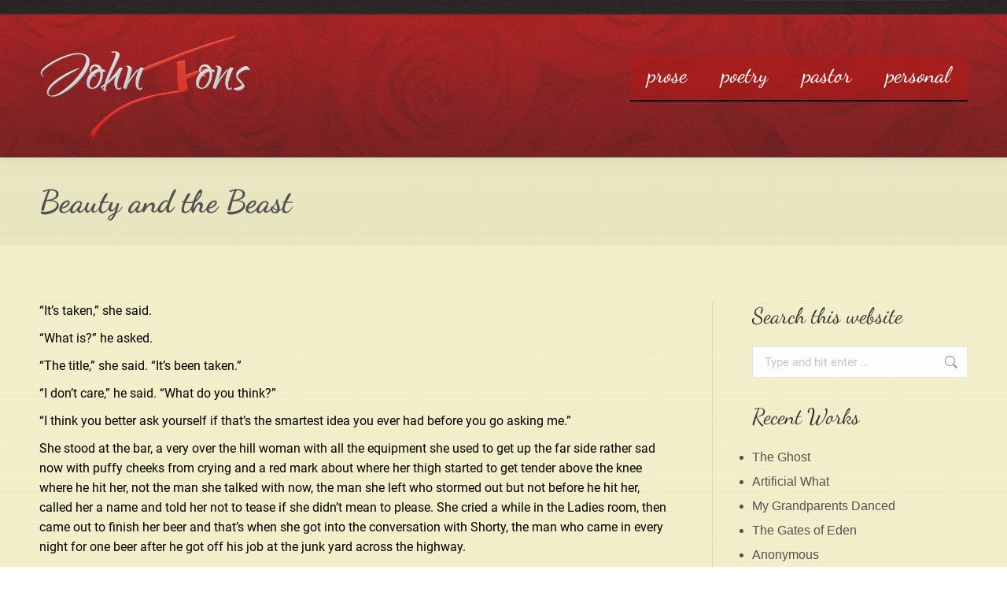

--- FILE ---
content_type: text/html; charset=UTF-8
request_url: https://johnfons.com/beauty-and-the-beast/
body_size: 10801
content:
<!DOCTYPE html> 
<html lang="en-US" class="no-js"> 
<head>
<meta charset="UTF-8" />
<link rel="preload" href="https://johnfons.com/wp-content/cache/fvm/min/1712346761-css4ac0b32d8a29c3df39b9bfc9f6dab174f3e0dd63ae21364ecb0a99cb039fa.css" as="style" media="all" /> 
<link rel="preload" href="https://johnfons.com/wp-content/cache/fvm/min/1712346761-css99da3a6c85c5989fad218578643e245276cde65dfe0320b582bbbed60a794.css" as="style" media="all" /> 
<link rel="preload" href="https://johnfons.com/wp-content/cache/fvm/min/1712346761-css33b806bddb48de262d4c11f7303f9141328211e76ed828217029ad9b3656a.css" as="style" media="all" /> 
<link rel="preload" href="https://johnfons.com/wp-content/cache/fvm/min/1712346761-css05778fa847465dfbbc501cf256f68dd5cb1e45d316ebe8794df9324d8137c.css" as="style" media="all" /> 
<link rel="preload" href="https://johnfons.com/wp-content/cache/fvm/min/1712346761-csse24dcad1491fd68d12a2c051ae8bedb55fd70d478fec657af484747f1a51f.css" as="style" media="all" /> 
<link rel="preload" href="https://johnfons.com/wp-content/cache/fvm/min/1712346761-css3011a6453ef7f058ef3c37a86cd0bf1a9d9b4bbb9bc5214a833dc0a022460.css" as="style" media="all" /> 
<link rel="preload" href="https://johnfons.com/wp-content/cache/fvm/min/1712346761-cssec54cf97f2937fa0a97706a3665065be4e8292563a7ed296523bf43bd8e35.css" as="style" media="all" /> 
<link rel="preload" href="https://johnfons.com/wp-content/cache/fvm/min/1712346761-css5fb1cd01a72bcf25221cce3ff6123b560b15fc59331e55c3734673f6f6645.css" as="style" media="all" /> 
<link rel="preload" href="https://johnfons.com/wp-content/cache/fvm/min/1712346761-cssdc4d8fdacafd6bd86bbe47de71548825128c6b790ccb2618897a57897701c.css" as="style" media="all" /> 
<link rel="preload" href="https://johnfons.com/wp-content/cache/fvm/min/1712346761-css283aeb880ba88fd3ea0ca49084c1afede06eb04eafdef603473596eee1236.css" as="style" media="all" /> 
<link rel="preload" href="https://johnfons.com/wp-content/cache/fvm/min/1712346761-cssdfbc9275e9cf39de5259ee9c2301b9415c7c9dcd4ab77a6093e8c2db0e7a0.css" as="style" media="all" /> 
<link rel="preload" href="https://johnfons.com/wp-content/cache/fvm/min/1712346761-css25082b8d16ba9825a1b0e64156d41b405e52e135dec460443bb1035cd7347.css" as="style" media="all" /> 
<link rel="preload" href="https://johnfons.com/wp-content/cache/fvm/min/1712346761-css677b0148af5509ec54bcfcc4b1090691ad52e937c67c0615868335d000332.css" as="style" media="all" /> 
<link rel="preload" href="https://johnfons.com/wp-content/cache/fvm/min/1712346761-css92ba25927d52ac6a30e91e8bddb264efa7810e09528b3427a1fb66c06879e.css" as="style" media="all" />
<script data-cfasync="false">if(navigator.userAgent.match(/MSIE|Internet Explorer/i)||navigator.userAgent.match(/Trident\/7\..*?rv:11/i)){var href=document.location.href;if(!href.match(/[?&]iebrowser/)){if(href.indexOf("?")==-1){if(href.indexOf("#")==-1){document.location.href=href+"?iebrowser=1"}else{document.location.href=href.replace("#","?iebrowser=1#")}}else{if(href.indexOf("#")==-1){document.location.href=href+"&iebrowser=1"}else{document.location.href=href.replace("#","&iebrowser=1#")}}}}</script>
<script data-cfasync="false">class FVMLoader{constructor(e){this.triggerEvents=e,this.eventOptions={passive:!0},this.userEventListener=this.triggerListener.bind(this),this.delayedScripts={normal:[],async:[],defer:[]},this.allJQueries=[]}_addUserInteractionListener(e){this.triggerEvents.forEach(t=>window.addEventListener(t,e.userEventListener,e.eventOptions))}_removeUserInteractionListener(e){this.triggerEvents.forEach(t=>window.removeEventListener(t,e.userEventListener,e.eventOptions))}triggerListener(){this._removeUserInteractionListener(this),"loading"===document.readyState?document.addEventListener("DOMContentLoaded",this._loadEverythingNow.bind(this)):this._loadEverythingNow()}async _loadEverythingNow(){this._runAllDelayedCSS(),this._delayEventListeners(),this._delayJQueryReady(this),this._handleDocumentWrite(),this._registerAllDelayedScripts(),await this._loadScriptsFromList(this.delayedScripts.normal),await this._loadScriptsFromList(this.delayedScripts.defer),await this._loadScriptsFromList(this.delayedScripts.async),await this._triggerDOMContentLoaded(),await this._triggerWindowLoad(),window.dispatchEvent(new Event("wpr-allScriptsLoaded"))}_registerAllDelayedScripts(){document.querySelectorAll("script[type=fvmdelay]").forEach(e=>{e.hasAttribute("src")?e.hasAttribute("async")&&!1!==e.async?this.delayedScripts.async.push(e):e.hasAttribute("defer")&&!1!==e.defer||"module"===e.getAttribute("data-type")?this.delayedScripts.defer.push(e):this.delayedScripts.normal.push(e):this.delayedScripts.normal.push(e)})}_runAllDelayedCSS(){document.querySelectorAll("link[rel=fvmdelay]").forEach(e=>{e.setAttribute("rel","stylesheet")})}async _transformScript(e){return await this._requestAnimFrame(),new Promise(t=>{const n=document.createElement("script");let r;[...e.attributes].forEach(e=>{let t=e.nodeName;"type"!==t&&("data-type"===t&&(t="type",r=e.nodeValue),n.setAttribute(t,e.nodeValue))}),e.hasAttribute("src")?(n.addEventListener("load",t),n.addEventListener("error",t)):(n.text=e.text,t()),e.parentNode.replaceChild(n,e)})}async _loadScriptsFromList(e){const t=e.shift();return t?(await this._transformScript(t),this._loadScriptsFromList(e)):Promise.resolve()}_delayEventListeners(){let e={};function t(t,n){!function(t){function n(n){return e[t].eventsToRewrite.indexOf(n)>=0?"wpr-"+n:n}e[t]||(e[t]={originalFunctions:{add:t.addEventListener,remove:t.removeEventListener},eventsToRewrite:[]},t.addEventListener=function(){arguments[0]=n(arguments[0]),e[t].originalFunctions.add.apply(t,arguments)},t.removeEventListener=function(){arguments[0]=n(arguments[0]),e[t].originalFunctions.remove.apply(t,arguments)})}(t),e[t].eventsToRewrite.push(n)}function n(e,t){let n=e[t];Object.defineProperty(e,t,{get:()=>n||function(){},set(r){e["wpr"+t]=n=r}})}t(document,"DOMContentLoaded"),t(window,"DOMContentLoaded"),t(window,"load"),t(window,"pageshow"),t(document,"readystatechange"),n(document,"onreadystatechange"),n(window,"onload"),n(window,"onpageshow")}_delayJQueryReady(e){let t=window.jQuery;Object.defineProperty(window,"jQuery",{get:()=>t,set(n){if(n&&n.fn&&!e.allJQueries.includes(n)){n.fn.ready=n.fn.init.prototype.ready=function(t){e.domReadyFired?t.bind(document)(n):document.addEventListener("DOMContentLoaded2",()=>t.bind(document)(n))};const t=n.fn.on;n.fn.on=n.fn.init.prototype.on=function(){if(this[0]===window){function e(e){return e.split(" ").map(e=>"load"===e||0===e.indexOf("load.")?"wpr-jquery-load":e).join(" ")}"string"==typeof arguments[0]||arguments[0]instanceof String?arguments[0]=e(arguments[0]):"object"==typeof arguments[0]&&Object.keys(arguments[0]).forEach(t=>{delete Object.assign(arguments[0],{[e(t)]:arguments[0][t]})[t]})}return t.apply(this,arguments),this},e.allJQueries.push(n)}t=n}})}async _triggerDOMContentLoaded(){this.domReadyFired=!0,await this._requestAnimFrame(),document.dispatchEvent(new Event("DOMContentLoaded2")),await this._requestAnimFrame(),window.dispatchEvent(new Event("DOMContentLoaded2")),await this._requestAnimFrame(),document.dispatchEvent(new Event("wpr-readystatechange")),await this._requestAnimFrame(),document.wpronreadystatechange&&document.wpronreadystatechange()}async _triggerWindowLoad(){await this._requestAnimFrame(),window.dispatchEvent(new Event("wpr-load")),await this._requestAnimFrame(),window.wpronload&&window.wpronload(),await this._requestAnimFrame(),this.allJQueries.forEach(e=>e(window).trigger("wpr-jquery-load")),window.dispatchEvent(new Event("wpr-pageshow")),await this._requestAnimFrame(),window.wpronpageshow&&window.wpronpageshow()}_handleDocumentWrite(){const e=new Map;document.write=document.writeln=function(t){const n=document.currentScript,r=document.createRange(),i=n.parentElement;let a=e.get(n);void 0===a&&(a=n.nextSibling,e.set(n,a));const s=document.createDocumentFragment();r.setStart(s,0),s.appendChild(r.createContextualFragment(t)),i.insertBefore(s,a)}}async _requestAnimFrame(){return new Promise(e=>requestAnimationFrame(e))}static run(){const e=new FVMLoader(["keydown","mousemove","touchmove","touchstart","touchend","wheel"]);e._addUserInteractionListener(e)}}FVMLoader.run();</script>
<meta name="viewport" content="width=device-width, initial-scale=1, maximum-scale=1, user-scalable=0">
<meta name="theme-color" content="#a21311"/><title>Beauty and the Beast &#8211; John Fons</title>
<meta name='robots' content='max-image-preview:large' />
<link rel="alternate" type="application/rss+xml" title="John Fons &raquo; Feed" href="https://johnfons.com/feed/" />
<link rel="alternate" type="application/rss+xml" title="John Fons &raquo; Comments Feed" href="https://johnfons.com/comments/feed/" />
<link rel="canonical" href="https://johnfons.com/beauty-and-the-beast/" />
<meta property="og:site_name" content="John Fons" />
<meta property="og:title" content="Beauty and the Beast" />
<meta property="og:description" content="&#8220;It&#8217;s taken,&#8221; she said. &#8220;What is?&#8221; he asked. &#8220;The title,&#8221; she said. &#8220;It&#8217;s been taken.&#8221; &#8220;I don&#8217;t care,&#8221; he said. &#8220;What do you think?&#8221; &#8220;I think you better ask yourself if that&#8217;s the smartest idea you ever had before you go asking me.&#8221; She stood at the bar, a very over the hill woman with&hellip;" />
<meta property="og:url" content="https://johnfons.com/beauty-and-the-beast/" />
<meta property="og:type" content="article" /> 
<link rel="profile" href="https://gmpg.org/xfn/11" /> 
<link rel='stylesheet' id='the7-font-css' href='https://johnfons.com/wp-content/cache/fvm/min/1712346761-css4ac0b32d8a29c3df39b9bfc9f6dab174f3e0dd63ae21364ecb0a99cb039fa.css' media='all' /> 
<link rel='stylesheet' id='dt-web-fonts-css' href='https://johnfons.com/wp-content/cache/fvm/min/1712346761-css99da3a6c85c5989fad218578643e245276cde65dfe0320b582bbbed60a794.css' media='all' /> 
<link rel='stylesheet' id='dt-main-css' href='https://johnfons.com/wp-content/cache/fvm/min/1712346761-css33b806bddb48de262d4c11f7303f9141328211e76ed828217029ad9b3656a.css' media='all' /> 
<link rel='stylesheet' id='the7-custom-scrollbar-css' href='https://johnfons.com/wp-content/cache/fvm/min/1712346761-css05778fa847465dfbbc501cf256f68dd5cb1e45d316ebe8794df9324d8137c.css' media='all' /> 
<link rel='stylesheet' id='the7-wpbakery-css' href='https://johnfons.com/wp-content/cache/fvm/min/1712346761-csse24dcad1491fd68d12a2c051ae8bedb55fd70d478fec657af484747f1a51f.css' media='all' /> 
<link rel='stylesheet' id='the7-core-css' href='https://johnfons.com/wp-content/cache/fvm/min/1712346761-css3011a6453ef7f058ef3c37a86cd0bf1a9d9b4bbb9bc5214a833dc0a022460.css' media='all' /> 
<link rel='stylesheet' id='the7-css-vars-css' href='https://johnfons.com/wp-content/cache/fvm/min/1712346761-cssec54cf97f2937fa0a97706a3665065be4e8292563a7ed296523bf43bd8e35.css' media='all' /> 
<link rel='stylesheet' id='dt-custom-css' href='https://johnfons.com/wp-content/cache/fvm/min/1712346761-css5fb1cd01a72bcf25221cce3ff6123b560b15fc59331e55c3734673f6f6645.css' media='all' /> 
<link rel='stylesheet' id='dt-media-css' href='https://johnfons.com/wp-content/cache/fvm/min/1712346761-cssdc4d8fdacafd6bd86bbe47de71548825128c6b790ccb2618897a57897701c.css' media='all' /> 
<link rel='stylesheet' id='the7-mega-menu-css' href='https://johnfons.com/wp-content/cache/fvm/min/1712346761-css283aeb880ba88fd3ea0ca49084c1afede06eb04eafdef603473596eee1236.css' media='all' /> 
<link rel='stylesheet' id='the7-elements-albums-portfolio-css' href='https://johnfons.com/wp-content/cache/fvm/min/1712346761-cssdfbc9275e9cf39de5259ee9c2301b9415c7c9dcd4ab77a6093e8c2db0e7a0.css' media='all' /> 
<link rel='stylesheet' id='the7-elements-css' href='https://johnfons.com/wp-content/cache/fvm/min/1712346761-css25082b8d16ba9825a1b0e64156d41b405e52e135dec460443bb1035cd7347.css' media='all' /> 
<link rel='stylesheet' id='style-css' href='https://johnfons.com/wp-content/cache/fvm/min/1712346761-css677b0148af5509ec54bcfcc4b1090691ad52e937c67c0615868335d000332.css' media='all' /> 
<script src="https://johnfons.com/wp-includes/js/jquery/jquery.min.js?ver=3.7.1" id="jquery-core-js"></script>
<script src="https://johnfons.com/wp-includes/js/jquery/jquery-migrate.min.js?ver=3.4.1" id="jquery-migrate-js"></script>
<script id="dt-above-fold-js-extra">
var dtLocal = {"themeUrl":"https:\/\/johnfons.com\/wp-content\/themes\/dt-the7","passText":"To view this protected post, enter the password below:","moreButtonText":{"loading":"Loading...","loadMore":"Load more"},"postID":"880","ajaxurl":"https:\/\/johnfons.com\/wp-admin\/admin-ajax.php","REST":{"baseUrl":"https:\/\/johnfons.com\/wp-json\/the7\/v1","endpoints":{"sendMail":"\/send-mail"}},"contactMessages":{"required":"One or more fields have an error. Please check and try again.","terms":"Please accept the privacy policy.","fillTheCaptchaError":"Please, fill the captcha."},"captchaSiteKey":"","ajaxNonce":"9505807033","pageData":"","themeSettings":{"smoothScroll":"off","lazyLoading":false,"desktopHeader":{"height":200},"ToggleCaptionEnabled":"disabled","ToggleCaption":"Navigation","floatingHeader":{"showAfter":94,"showMenu":false,"height":60,"logo":{"showLogo":true,"html":"<img class=\" preload-me\" src=\"https:\/\/johnfons.com\/wp-content\/uploads\/2024\/03\/john-fons.png\" srcset=\"https:\/\/johnfons.com\/wp-content\/uploads\/2024\/03\/john-fons.png 269w\" width=\"269\" height=\"130\"   sizes=\"269px\" alt=\"John Fons\" \/>","url":"https:\/\/johnfons.com\/"}},"topLine":{"floatingTopLine":{"logo":{"showLogo":false,"html":""}}},"mobileHeader":{"firstSwitchPoint":992,"secondSwitchPoint":778,"firstSwitchPointHeight":190,"secondSwitchPointHeight":190,"mobileToggleCaptionEnabled":"disabled","mobileToggleCaption":"Menu"},"stickyMobileHeaderFirstSwitch":{"logo":{"html":"<img class=\" preload-me\" src=\"https:\/\/johnfons.com\/wp-content\/uploads\/2024\/03\/john-fons.png\" srcset=\"https:\/\/johnfons.com\/wp-content\/uploads\/2024\/03\/john-fons.png 269w\" width=\"269\" height=\"130\"   sizes=\"269px\" alt=\"John Fons\" \/>"}},"stickyMobileHeaderSecondSwitch":{"logo":{"html":"<img class=\" preload-me\" src=\"https:\/\/johnfons.com\/wp-content\/uploads\/2024\/03\/john-fons.png\" srcset=\"https:\/\/johnfons.com\/wp-content\/uploads\/2024\/03\/john-fons.png 269w\" width=\"269\" height=\"130\"   sizes=\"269px\" alt=\"John Fons\" \/>"}},"sidebar":{"switchPoint":992},"boxedWidth":"1280px"},"VCMobileScreenWidth":"768"};
var dtShare = {"shareButtonText":{"facebook":"Share on Facebook","twitter":"Share on X","pinterest":"Pin it","linkedin":"Share on Linkedin","whatsapp":"Share on Whatsapp"},"overlayOpacity":"85"};
</script>
<script src="https://johnfons.com/wp-content/themes/dt-the7/js/above-the-fold.min.js?ver=11.11.3" id="dt-above-fold-js"></script>
<script></script>
<script>function setREVStartSize(e){
//window.requestAnimationFrame(function() {
window.RSIW = window.RSIW===undefined ? window.innerWidth : window.RSIW;
window.RSIH = window.RSIH===undefined ? window.innerHeight : window.RSIH;
try {
var pw = document.getElementById(e.c).parentNode.offsetWidth,
newh;
pw = pw===0 || isNaN(pw) || (e.l=="fullwidth" || e.layout=="fullwidth") ? window.RSIW : pw;
e.tabw = e.tabw===undefined ? 0 : parseInt(e.tabw);
e.thumbw = e.thumbw===undefined ? 0 : parseInt(e.thumbw);
e.tabh = e.tabh===undefined ? 0 : parseInt(e.tabh);
e.thumbh = e.thumbh===undefined ? 0 : parseInt(e.thumbh);
e.tabhide = e.tabhide===undefined ? 0 : parseInt(e.tabhide);
e.thumbhide = e.thumbhide===undefined ? 0 : parseInt(e.thumbhide);
e.mh = e.mh===undefined || e.mh=="" || e.mh==="auto" ? 0 : parseInt(e.mh,0);
if(e.layout==="fullscreen" || e.l==="fullscreen")
newh = Math.max(e.mh,window.RSIH);
else{
e.gw = Array.isArray(e.gw) ? e.gw : [e.gw];
for (var i in e.rl) if (e.gw[i]===undefined || e.gw[i]===0) e.gw[i] = e.gw[i-1];
e.gh = e.el===undefined || e.el==="" || (Array.isArray(e.el) && e.el.length==0)? e.gh : e.el;
e.gh = Array.isArray(e.gh) ? e.gh : [e.gh];
for (var i in e.rl) if (e.gh[i]===undefined || e.gh[i]===0) e.gh[i] = e.gh[i-1];
var nl = new Array(e.rl.length),
ix = 0,
sl;
e.tabw = e.tabhide>=pw ? 0 : e.tabw;
e.thumbw = e.thumbhide>=pw ? 0 : e.thumbw;
e.tabh = e.tabhide>=pw ? 0 : e.tabh;
e.thumbh = e.thumbhide>=pw ? 0 : e.thumbh;
for (var i in e.rl) nl[i] = e.rl[i]<window.RSIW ? 0 : e.rl[i];
sl = nl[0];
for (var i in nl) if (sl>nl[i] && nl[i]>0) { sl = nl[i]; ix=i;}
var m = pw>(e.gw[ix]+e.tabw+e.thumbw) ? 1 : (pw-(e.tabw+e.thumbw)) / (e.gw[ix]);
newh =  (e.gh[ix] * m) + (e.tabh + e.thumbh);
}
var el = document.getElementById(e.c);
if (el!==null && el) el.style.height = newh+"px";
el = document.getElementById(e.c+"_wrapper");
if (el!==null && el) {
el.style.height = newh+"px";
el.style.display = "block";
}
} catch(e){
console.log("Failure at Presize of Slider:" + e)
}
//});
};</script>
<noscript><style> .wpb_animate_when_almost_visible { opacity: 1; }</style></noscript>
<style id='the7-custom-inline-css' type='text/css' media="all">.sub-nav .menu-item i.fa,.sub-nav .menu-item i.fas,.sub-nav .menu-item i.far,.sub-nav .menu-item i.fab{text-align:center;width:1.25em}.bg-outline-decoration>li>a{border-radius:0;background:rgba(191,21,19,.35);border-bottom:solid 2px #000}ul{list-style:disc}h3.entry-title{font-size:26px}.blog-content .entry-meta{display:none}.page-title h1{padding-right:25px}.footer .textwidget a:hover{color:#e3df7a!important}.footer .widget_recent_entries a:hover,.footer .widget_recent_entries a:not(.class-1):hover{color:#e3df7a}.vc_separator.vc_separator_align_center h4{padding:0 .8em;font-size:36px}.masthead:not(.side-header):not(.side-header-menu-icon) .mobile-header-bar{margin:0 auto;box-sizing:border-box;background-image:url(/wp-content/uploads/2024/03/bg-roses.jpg)}</style> 
</head>
<body id="the7-body" class="post-template-default single single-post postid-880 single-format-standard wp-embed-responsive the7-core-ver-2.7.9 no-comments dt-responsive-on right-mobile-menu-close-icon ouside-menu-close-icon mobile-hamburger-close-bg-enable mobile-hamburger-close-bg-hover-enable fade-medium-mobile-menu-close-icon fade-medium-menu-close-icon srcset-enabled btn-flat custom-btn-color custom-btn-hover-color floating-mobile-menu-icon top-header first-switch-logo-left first-switch-menu-right second-switch-logo-left second-switch-menu-right right-mobile-menu layzr-loading-on popup-message-style the7-ver-11.11.3 wpb-js-composer js-comp-ver-7.5 vc_responsive"> <div id="page" > <a class="skip-link screen-reader-text" href="#content">Skip to content</a> <div class="masthead inline-header right shadow-decoration shadow-mobile-header-decoration small-mobile-menu-icon dt-parent-menu-clickable show-sub-menu-on-hover" role="banner"> <div class="top-bar full-width-line top-bar-empty top-bar-line-hide"> <div class="top-bar-bg" ></div> <div class="mini-widgets left-widgets"></div><div class="mini-widgets right-widgets"></div></div> <header class="header-bar"> <div class="branding"> <div id="site-title" class="assistive-text">John Fons</div> <div id="site-description" class="assistive-text">Prose and Poetry by Author John Fons</div> <a class="same-logo" href="https://johnfons.com/"><img class="preload-me" src="https://johnfons.com/wp-content/uploads/2024/03/john-fons.png" srcset="https://johnfons.com/wp-content/uploads/2024/03/john-fons.png 269w" width="269" height="130" sizes="269px" alt="John Fons" /></a></div> <ul id="primary-menu" class="main-nav bg-outline-decoration hover-bg-decoration active-bg-decoration outside-item-remove-margin"><li class="menu-item menu-item-type-post_type menu-item-object-page menu-item-2812 first depth-0"><a href='https://johnfons.com/prose/' data-level='1'><span class="menu-item-text"><span class="menu-text">prose</span></span></a></li> <li class="menu-item menu-item-type-post_type menu-item-object-page menu-item-2905 depth-0"><a href='https://johnfons.com/poetry/' data-level='1'><span class="menu-item-text"><span class="menu-text">poetry</span></span></a></li> <li class="menu-item menu-item-type-post_type menu-item-object-page menu-item-2907 depth-0"><a href='https://johnfons.com/pastor/' data-level='1'><span class="menu-item-text"><span class="menu-text">pastor</span></span></a></li> <li class="menu-item menu-item-type-post_type menu-item-object-page menu-item-2906 last depth-0"><a href='https://johnfons.com/personal/' data-level='1'><span class="menu-item-text"><span class="menu-text">personal</span></span></a></li> </ul> </header> </div> <div role="navigation" class="dt-mobile-header mobile-menu-show-divider"> <div class="dt-close-mobile-menu-icon"><div class="close-line-wrap"><span class="close-line"></span><span class="close-line"></span><span class="close-line"></span></div></div> <ul id="mobile-menu" class="mobile-main-nav"> <li class="menu-item menu-item-type-post_type menu-item-object-page menu-item-2812 first depth-0"><a href='https://johnfons.com/prose/' data-level='1'><span class="menu-item-text"><span class="menu-text">prose</span></span></a></li> <li class="menu-item menu-item-type-post_type menu-item-object-page menu-item-2905 depth-0"><a href='https://johnfons.com/poetry/' data-level='1'><span class="menu-item-text"><span class="menu-text">poetry</span></span></a></li> <li class="menu-item menu-item-type-post_type menu-item-object-page menu-item-2907 depth-0"><a href='https://johnfons.com/pastor/' data-level='1'><span class="menu-item-text"><span class="menu-text">pastor</span></span></a></li> <li class="menu-item menu-item-type-post_type menu-item-object-page menu-item-2906 last depth-0"><a href='https://johnfons.com/personal/' data-level='1'><span class="menu-item-text"><span class="menu-text">personal</span></span></a></li> </ul> <div class='mobile-mini-widgets-in-menu'></div> </div> <div class="page-title content-left solid-bg breadcrumbs-off page-title-responsive-enabled"> <div class="wf-wrap"> <div class="page-title-head hgroup"><h1 class="entry-title">Beauty and the Beast</h1></div> </div> </div> <div id="main" class="sidebar-right sidebar-divider-vertical"> <div class="main-gradient"></div> <div class="wf-wrap"> <div class="wf-container-main"> <div id="content" class="content" role="main"> <article id="post-880" class="single-postlike post-880 post type-post status-publish format-standard category-prose category-3 description-off"> <div class="entry-content"><p>&#8220;It&#8217;s taken,&#8221; she said.</p> <p>&#8220;What is?&#8221; he asked.</p> <p>&#8220;The title,&#8221; she said. &#8220;It&#8217;s been taken.&#8221;</p> <p>&#8220;I don&#8217;t care,&#8221; he said. &#8220;What do you think?&#8221;</p> <p>&#8220;I think you better ask yourself if that&#8217;s the smartest idea you ever had before you go asking me.&#8221;</p> <p>She stood at the bar, a very over the hill woman with all the equipment she used to get up the far side rather sad now with puffy cheeks from crying and a red mark about where her thigh started to get tender above the knee where he hit her, not the man she talked with now, the man she left who stormed out but not before he hit her, called her a name and told her not to tease if she didn&#8217;t mean to please. She cried a while in the Ladies room, then came out to finish her beer and that&#8217;s when she got into the conversation with Shorty, the man who came in every night for one beer after he got off his job at the junk yard across the highway.</p> <p>It didn&#8217;t take more than one beer for Shorty. He didn&#8217;t need to wait around. No woman would ask him for a light. No woman wanted him to buy her a drink. No woman came near Shorty, because Shorty came to work dirty and left dirty and did his laundry about once every two weeks whether he needed to or not the way his mother might have taught him if he could remember his mother. Otherwise, he hadn&#8217;t been near a woman for so long the job at the junk yard seemed like a monastery with vows and the whole thing, except the vows at the monastery of the junk yard went something like this.</p> <p>&#8220;You no good rotten son of a bitch.&#8221;</p> <p>&#8220;You lousy two bit good for nothing bastard.&#8221;</p> <p>&#8220;You mother fucking no good ass hole.&#8221;</p> <p>Shorty knew himself to be ugly, almost deformed in his stature and gravelly in his demeanor. That&#8217;s what working around junk did to you, mountains of metal and twisted forms once heralded by man and his aspirations as new cars, new trucks, new refrigerators and computers, the latest in labor saving appliances and all the advertising of a modern world now scrap that mounted to the sky which he moved with a crane to which had been attached a monstrous electro-magnet capable of lifting tens of thousands of pounds. In fact, Shorty could lift twenty thousand pounds with Little Nell, his affianced crane and six foot diameter magnet.</p> <p>&#8220;So what&#8217;s wrong?&#8221; asked Shorty. &#8220;You want to talk about it?&#8221;</p> <p>Betty shook her head. She didn&#8217;t want to talk about it.</p> <p>&#8220;I know I&#8217;m not much to look at,&#8221; said Shorty, &#8220;but I&#8217;m a good listener.&#8221;</p> <p>This made Betty smile, but she didn&#8217;t think listening would help, no matter who listened.</p> <p>So Shorty began to talk and this is what he said.</p> <p>&#8220;You know, I come in here every night. Maybe you noticed and I see you and I say to myself, &#8216;That is one good looking woman.&#8217; No, I&#8217;m not joking and this is no pass. I mean after all, let us be honest. I&#8217;m a foot shorter than you if I&#8217;m an inch and God didn&#8217;t do me any favors in the looks department, but with you its different. You&#8217;re quality. I see junk all day long. I see junk that used to be quality, but I see plenty of quality that never should be junk and you&#8217;re that kind of quality. So here&#8217;s the offer. You move in with me and get your life turned around and I&#8217;ll keep myself to myself. You won&#8217;t have to worry about locking yourself in your room. Hell, I&#8217;ll stay in the garage if that&#8217;s what you want, but if you need a break and you don&#8217;t want to risk your life or your time or your money trying to find a place, then maybe I&#8217;m the guy you ought to trust. What do you say?&#8221;</p> <p>Betty said yes. She moved in with Shorty and the next time the smart ass who put the mark on her came into the bar she put her face closer to him than she dared any time before and said a few words that made him slide off the bar stool and leave without looking back. She followed him out the door and spoke in a loud voice what she thought of him to the amusement of several couples in the parking lot.</p> <p>One tipsy woman spoke up, &#8220;Hey honey, that&#8217;s my brother, but you&#8217;re sure as hell right.&#8221;</p> <p>So Betty went into the bar justified and filled with a new feeling which amounted to self-respect and integrity. Shorty came in for his beer and Betty said, &#8220;I love you.&#8221;</p> <p>Shorty just sat there on the bar stool like she&#8217;d told him a very dirty joke.</p> <p>&#8220;You do?&#8221; he asked.</p> <p>&#8220;You bet your sweet ass I do,&#8221; Betty said and related the events of the evening before Shorty arrived. Shorty had bad news from the doctor he went to see that day about his shortness of breath. The fumes from the junk yard contained lead and other heavy metals, but he didn&#8217;t say anything to Betty. He just let her talk. She cooked him dinner the next night and they lived happily ever after.</p> <p>#</p> </div> </article> </div> <aside id="sidebar" class="sidebar"> <div class="sidebar-content widget-divider-off"> <section id="search-5" class="widget widget_search"><div class="widget-title">Search this website</div><form class="searchform" role="search" method="get" action="https://johnfons.com/"> <label for="the7-search" class="screen-reader-text">Search:</label> <input type="text" id="the7-search" class="field searchform-s" name="s" value="" placeholder="Type and hit enter &hellip;" /> <input type="submit" class="assistive-text searchsubmit" value="Go!" /> <a href="" class="submit"><svg version="1.1" id="Layer_1" xmlns="http://www.w3.org/2000/svg" xmlns:xlink="http://www.w3.org/1999/xlink" x="0px" y="0px" viewBox="0 0 16 16" style="enable-background:new 0 0 16 16;" xml:space="preserve"><path d="M11.7,10.3c2.1-2.9,1.5-7-1.4-9.1s-7-1.5-9.1,1.4s-1.5,7,1.4,9.1c2.3,1.7,5.4,1.7,7.7,0h0c0,0,0.1,0.1,0.1,0.1l3.8,3.8c0.4,0.4,1,0.4,1.4,0s0.4-1,0-1.4l-3.8-3.9C11.8,10.4,11.8,10.4,11.7,10.3L11.7,10.3z M12,6.5c0,3-2.5,5.5-5.5,5.5S1,9.5,1,6.5S3.5,1,6.5,1S12,3.5,12,6.5z"/></svg></a> </form> </section> <section id="recent-posts-5" class="widget widget_recent_entries"> <div class="widget-title">Recent Works</div> <ul> <li> <a href="https://johnfons.com/the-ghost/">The Ghost</a> </li> <li> <a href="https://johnfons.com/artificial-what/">Artificial What</a> </li> <li> <a href="https://johnfons.com/my-grandparents-danced/">My Grandparents Danced</a> </li> <li> <a href="https://johnfons.com/the-gates-of-eden/">The Gates of Eden</a> </li> <li> <a href="https://johnfons.com/anonymous/">Anonymous</a> </li> </ul> </section><section id="archives-3" class="widget widget_archive"><div class="widget-title">Archives</div> <label class="screen-reader-text" for="archives-dropdown-3">Archives</label> <select id="archives-dropdown-3" name="archive-dropdown"> <option value="">Select Month</option> <option value='https://johnfons.com/2026/01/'> January 2026 </option> <option value='https://johnfons.com/2025/12/'> December 2025 </option> <option value='https://johnfons.com/2025/11/'> November 2025 </option> <option value='https://johnfons.com/2025/10/'> October 2025 </option> <option value='https://johnfons.com/2025/08/'> August 2025 </option> <option value='https://johnfons.com/2025/05/'> May 2025 </option> <option value='https://johnfons.com/2025/04/'> April 2025 </option> <option value='https://johnfons.com/2025/03/'> March 2025 </option> <option value='https://johnfons.com/2025/02/'> February 2025 </option> <option value='https://johnfons.com/2024/12/'> December 2024 </option> <option value='https://johnfons.com/2024/11/'> November 2024 </option> <option value='https://johnfons.com/2024/10/'> October 2024 </option> <option value='https://johnfons.com/2024/09/'> September 2024 </option> <option value='https://johnfons.com/2024/08/'> August 2024 </option> <option value='https://johnfons.com/2024/07/'> July 2024 </option> <option value='https://johnfons.com/2024/06/'> June 2024 </option> <option value='https://johnfons.com/2024/05/'> May 2024 </option> <option value='https://johnfons.com/2024/04/'> April 2024 </option> <option value='https://johnfons.com/2024/01/'> January 2024 </option> <option value='https://johnfons.com/2023/12/'> December 2023 </option> <option value='https://johnfons.com/2023/11/'> November 2023 </option> <option value='https://johnfons.com/2023/10/'> October 2023 </option> <option value='https://johnfons.com/2023/09/'> September 2023 </option> <option value='https://johnfons.com/2023/08/'> August 2023 </option> <option value='https://johnfons.com/2023/07/'> July 2023 </option> <option value='https://johnfons.com/2023/04/'> April 2023 </option> <option value='https://johnfons.com/2023/03/'> March 2023 </option> <option value='https://johnfons.com/2022/11/'> November 2022 </option> <option value='https://johnfons.com/2022/10/'> October 2022 </option> <option value='https://johnfons.com/2022/09/'> September 2022 </option> <option value='https://johnfons.com/2022/08/'> August 2022 </option> <option value='https://johnfons.com/2022/07/'> July 2022 </option> <option value='https://johnfons.com/2022/04/'> April 2022 </option> <option value='https://johnfons.com/2022/03/'> March 2022 </option> <option value='https://johnfons.com/2022/02/'> February 2022 </option> <option value='https://johnfons.com/2022/01/'> January 2022 </option> <option value='https://johnfons.com/2021/11/'> November 2021 </option> <option value='https://johnfons.com/2021/09/'> September 2021 </option> <option value='https://johnfons.com/2021/07/'> July 2021 </option> <option value='https://johnfons.com/2021/05/'> May 2021 </option> <option value='https://johnfons.com/2021/02/'> February 2021 </option> <option value='https://johnfons.com/2021/01/'> January 2021 </option> <option value='https://johnfons.com/2020/12/'> December 2020 </option> <option value='https://johnfons.com/2020/11/'> November 2020 </option> <option value='https://johnfons.com/2020/10/'> October 2020 </option> <option value='https://johnfons.com/2020/09/'> September 2020 </option> <option value='https://johnfons.com/2020/08/'> August 2020 </option> <option value='https://johnfons.com/2020/04/'> April 2020 </option> <option value='https://johnfons.com/2020/03/'> March 2020 </option> <option value='https://johnfons.com/2020/02/'> February 2020 </option> <option value='https://johnfons.com/2020/01/'> January 2020 </option> <option value='https://johnfons.com/2019/12/'> December 2019 </option> <option value='https://johnfons.com/2019/11/'> November 2019 </option> <option value='https://johnfons.com/2019/10/'> October 2019 </option> <option value='https://johnfons.com/2019/09/'> September 2019 </option> <option value='https://johnfons.com/2019/08/'> August 2019 </option> <option value='https://johnfons.com/2019/07/'> July 2019 </option> <option value='https://johnfons.com/2019/06/'> June 2019 </option> <option value='https://johnfons.com/2019/05/'> May 2019 </option> <option value='https://johnfons.com/2019/04/'> April 2019 </option> <option value='https://johnfons.com/2019/02/'> February 2019 </option> <option value='https://johnfons.com/2019/01/'> January 2019 </option> <option value='https://johnfons.com/2018/12/'> December 2018 </option> <option value='https://johnfons.com/2018/11/'> November 2018 </option> <option value='https://johnfons.com/2018/10/'> October 2018 </option> <option value='https://johnfons.com/2018/09/'> September 2018 </option> <option value='https://johnfons.com/2018/08/'> August 2018 </option> <option value='https://johnfons.com/2018/07/'> July 2018 </option> <option value='https://johnfons.com/2018/06/'> June 2018 </option> <option value='https://johnfons.com/2018/05/'> May 2018 </option> <option value='https://johnfons.com/2018/04/'> April 2018 </option> <option value='https://johnfons.com/2018/03/'> March 2018 </option> <option value='https://johnfons.com/2018/02/'> February 2018 </option> <option value='https://johnfons.com/2018/01/'> January 2018 </option> <option value='https://johnfons.com/2017/12/'> December 2017 </option> <option value='https://johnfons.com/2017/11/'> November 2017 </option> <option value='https://johnfons.com/2017/10/'> October 2017 </option> <option value='https://johnfons.com/2017/09/'> September 2017 </option> <option value='https://johnfons.com/2017/08/'> August 2017 </option> <option value='https://johnfons.com/2017/07/'> July 2017 </option> <option value='https://johnfons.com/2017/06/'> June 2017 </option> <option value='https://johnfons.com/2017/04/'> April 2017 </option> <option value='https://johnfons.com/2017/03/'> March 2017 </option> <option value='https://johnfons.com/2017/02/'> February 2017 </option> <option value='https://johnfons.com/2017/01/'> January 2017 </option> <option value='https://johnfons.com/2016/12/'> December 2016 </option> <option value='https://johnfons.com/2016/11/'> November 2016 </option> <option value='https://johnfons.com/2016/08/'> August 2016 </option> <option value='https://johnfons.com/2016/07/'> July 2016 </option> <option value='https://johnfons.com/2016/06/'> June 2016 </option> <option value='https://johnfons.com/2016/02/'> February 2016 </option> <option value='https://johnfons.com/2016/01/'> January 2016 </option> <option value='https://johnfons.com/2015/10/'> October 2015 </option> <option value='https://johnfons.com/2014/11/'> November 2014 </option> <option value='https://johnfons.com/2013/06/'> June 2013 </option> <option value='https://johnfons.com/2013/03/'> March 2013 </option> </select> 
<script>
(function() {
var dropdown = document.getElementById( "archives-dropdown-3" );
function onSelectChange() {
if ( dropdown.options[ dropdown.selectedIndex ].value !== '' ) {
document.location.href = this.options[ this.selectedIndex ].value;
}
}
dropdown.onchange = onSelectChange;
})();
</script>
</section> </div> </aside> </div> </div> </div> <footer id="footer" class="footer solid-bg"> <div class="wf-wrap"> <div class="wf-container-footer"> <div class="wf-container"> <section id="text-3" class="widget widget_text wf-cell wf-1-3"><div class="widget-title">Contact</div> <div class="textwidget">Thank you for visiting my website. I welcome you to contact me at the email address below:<br><br> John E. Fons<br> <a href="mailto:jefons@aol.com?subject=Website Comment">jefons@aol.com</a></div> </section> <section id="recent-posts-4" class="widget widget_recent_entries wf-cell wf-1-3"> <div class="widget-title">Recent Entries</div> <ul> <li> <a href="https://johnfons.com/the-ghost/">The Ghost</a> </li> <li> <a href="https://johnfons.com/artificial-what/">Artificial What</a> </li> <li> <a href="https://johnfons.com/my-grandparents-danced/">My Grandparents Danced</a> </li> <li> <a href="https://johnfons.com/the-gates-of-eden/">The Gates of Eden</a> </li> <li> <a href="https://johnfons.com/anonymous/">Anonymous</a> </li> </ul> </section><section id="text-4" class="widget widget_text wf-cell wf-1-3"><div class="widget-title">Copyright</div> <div class="textwidget">Copyright © 2024 - John E. Fons - All Rights Reserved<br><br> No part of this website or any of its content may be reproduced, copied, modified, or adapted without the prior written consent of the author, unless otherwise indicated for standalone materials. </div> </section> </div> </div> </div> <div id="bottom-bar" class="solid-bg logo-left" role="contentinfo"> <div class="wf-wrap"> <div class="wf-container-bottom"> <div class="wf-float-right"> <div class="bottom-text-block"><p><a href="mailto:ecdave@charter.net">Web Design by WebWork.Pro</a></p> </div> </div> </div> </div> </div> </footer> <a href="#" class="scroll-top"><svg version="1.1" id="Layer_1" xmlns="http://www.w3.org/2000/svg" xmlns:xlink="http://www.w3.org/1999/xlink" x="0px" y="0px" viewBox="0 0 16 16" style="enable-background:new 0 0 16 16;" xml:space="preserve"> <path d="M11.7,6.3l-3-3C8.5,3.1,8.3,3,8,3c0,0,0,0,0,0C7.7,3,7.5,3.1,7.3,3.3l-3,3c-0.4,0.4-0.4,1,0,1.4c0.4,0.4,1,0.4,1.4,0L7,6.4 V12c0,0.6,0.4,1,1,1s1-0.4,1-1V6.4l1.3,1.3c0.4,0.4,1,0.4,1.4,0C11.9,7.5,12,7.3,12,7S11.9,6.5,11.7,6.3z"/> </svg><span class="screen-reader-text">Go to Top</span></a> </div> 
<script>
window.RS_MODULES = window.RS_MODULES || {};
window.RS_MODULES.modules = window.RS_MODULES.modules || {};
window.RS_MODULES.waiting = window.RS_MODULES.waiting || [];
window.RS_MODULES.defered = true;
window.RS_MODULES.moduleWaiting = window.RS_MODULES.moduleWaiting || {};
window.RS_MODULES.type = 'compiled';
</script>
<link rel='stylesheet' id='rs-plugin-settings-css' href='https://johnfons.com/wp-content/cache/fvm/min/1712346761-css92ba25927d52ac6a30e91e8bddb264efa7810e09528b3427a1fb66c06879e.css' media='all' /> 
<style id='rs-plugin-settings-inline-css' media="all">#rs-demo-id {}</style> 
<script src="https://johnfons.com/wp-content/themes/dt-the7/js/main.min.js?ver=11.11.3" id="dt-main-js"></script>
<script src="https://johnfons.com/wp-content/plugins/revslider/public/assets/js/rbtools.min.js?ver=6.6.20" defer async id="tp-tools-js"></script>
<script src="https://johnfons.com/wp-content/plugins/revslider/public/assets/js/rs6.min.js?ver=6.6.20" defer async id="revmin-js"></script>
<script src="https://johnfons.com/wp-content/themes/dt-the7/lib/jquery-mousewheel/jquery-mousewheel.min.js?ver=11.11.3" id="jquery-mousewheel-js"></script>
<script src="https://johnfons.com/wp-content/themes/dt-the7/lib/custom-scrollbar/custom-scrollbar.min.js?ver=11.11.3" id="the7-custom-scrollbar-js"></script>
<script src="https://johnfons.com/wp-content/plugins/dt-the7-core/assets/js/post-type.min.js?ver=2.7.9" id="the7-core-js"></script>
<script></script>
<div class="pswp" tabindex="-1" role="dialog" aria-hidden="true"> <div class="pswp__bg"></div> <div class="pswp__scroll-wrap"> <div class="pswp__container"> <div class="pswp__item"></div> <div class="pswp__item"></div> <div class="pswp__item"></div> </div> <div class="pswp__ui pswp__ui--hidden"> <div class="pswp__top-bar"> <div class="pswp__counter"></div> <button class="pswp__button pswp__button--close" title="Close (Esc)" aria-label="Close (Esc)"></button> <button class="pswp__button pswp__button--share" title="Share" aria-label="Share"></button> <button class="pswp__button pswp__button--fs" title="Toggle fullscreen" aria-label="Toggle fullscreen"></button> <button class="pswp__button pswp__button--zoom" title="Zoom in/out" aria-label="Zoom in/out"></button> <div class="pswp__preloader"> <div class="pswp__preloader__icn"> <div class="pswp__preloader__cut"> <div class="pswp__preloader__donut"></div> </div> </div> </div> </div> <div class="pswp__share-modal pswp__share-modal--hidden pswp__single-tap"> <div class="pswp__share-tooltip"></div> </div> <button class="pswp__button pswp__button--arrow--left" title="Previous (arrow left)" aria-label="Previous (arrow left)"> </button> <button class="pswp__button pswp__button--arrow--right" title="Next (arrow right)" aria-label="Next (arrow right)"> </button> <div class="pswp__caption"> <div class="pswp__caption__center"></div> </div> </div> </div> </div> </body> 
</html>

--- FILE ---
content_type: text/css
request_url: https://johnfons.com/wp-content/cache/fvm/min/1712346761-css99da3a6c85c5989fad218578643e245276cde65dfe0320b582bbbed60a794.css
body_size: -55
content:
/* https://fonts.googleapis.com/css?family=Roboto:400,500,600,700%7CDancing+Script:400,500,600,700 */
@font-face{font-display:swap;font-family:'Dancing Script';font-style:normal;font-weight:400;src:url(https://fonts.gstatic.com/s/dancingscript/v25/If2cXTr6YS-zF4S-kcSWSVi_sxjsohD9F50Ruu7BMSo3Sup6.woff) format('woff')}@font-face{font-display:swap;font-family:'Dancing Script';font-style:normal;font-weight:500;src:url(https://fonts.gstatic.com/s/dancingscript/v25/If2cXTr6YS-zF4S-kcSWSVi_sxjsohD9F50Ruu7BAyo3Sup6.woff) format('woff')}@font-face{font-display:swap;font-family:'Dancing Script';font-style:normal;font-weight:600;src:url(https://fonts.gstatic.com/s/dancingscript/v25/If2cXTr6YS-zF4S-kcSWSVi_sxjsohD9F50Ruu7B7y03Sup6.woff) format('woff')}@font-face{font-display:swap;font-family:'Dancing Script';font-style:normal;font-weight:700;src:url(https://fonts.gstatic.com/s/dancingscript/v25/If2cXTr6YS-zF4S-kcSWSVi_sxjsohD9F50Ruu7B1i03Sup6.woff) format('woff')}@font-face{font-display:swap;font-family:'Roboto';font-style:normal;font-weight:400;src:url(https://fonts.gstatic.com/s/roboto/v30/KFOmCnqEu92Fr1Mu4mxM.woff) format('woff')}@font-face{font-display:swap;font-family:'Roboto';font-style:normal;font-weight:500;src:url(https://fonts.gstatic.com/s/roboto/v30/KFOlCnqEu92Fr1MmEU9fBBc-.woff) format('woff')}@font-face{font-display:swap;font-family:'Roboto';font-style:normal;font-weight:700;src:url(https://fonts.gstatic.com/s/roboto/v30/KFOlCnqEu92Fr1MmWUlfBBc-.woff) format('woff')}